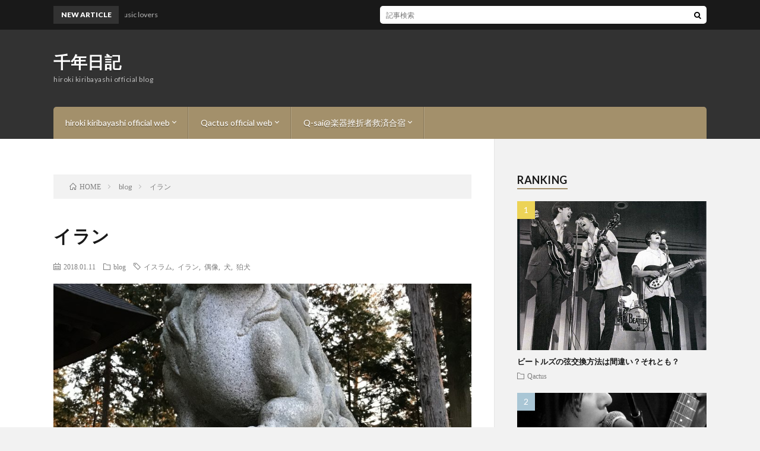

--- FILE ---
content_type: text/html; charset=UTF-8
request_url: http://dashman.org/blog/archives/349
body_size: 14110
content:
<!DOCTYPE html>
<html lang="ja" prefix="og: http://ogp.me/ns#">
<head prefix="og: http://ogp.me/ns# fb: http://ogp.me/ns/fb# article: http://ogp.me/ns/article#">
<meta charset="UTF-8">
<title>イラン │ 千年日記</title>
<meta name='robots' content='max-image-preview:large' />
<link rel='dns-prefetch' href='//push.app.push7.jp' />
<link rel='stylesheet' id='wp-block-library-css' href='http://dashman.org/blog/wp-includes/css/dist/block-library/style.min.css?ver=6.2.8' type='text/css' media='all' />
<link rel='stylesheet' id='classic-theme-styles-css' href='http://dashman.org/blog/wp-includes/css/classic-themes.min.css?ver=6.2.8' type='text/css' media='all' />
<style id='global-styles-inline-css' type='text/css'>
body{--wp--preset--color--black: #000000;--wp--preset--color--cyan-bluish-gray: #abb8c3;--wp--preset--color--white: #ffffff;--wp--preset--color--pale-pink: #f78da7;--wp--preset--color--vivid-red: #cf2e2e;--wp--preset--color--luminous-vivid-orange: #ff6900;--wp--preset--color--luminous-vivid-amber: #fcb900;--wp--preset--color--light-green-cyan: #7bdcb5;--wp--preset--color--vivid-green-cyan: #00d084;--wp--preset--color--pale-cyan-blue: #8ed1fc;--wp--preset--color--vivid-cyan-blue: #0693e3;--wp--preset--color--vivid-purple: #9b51e0;--wp--preset--gradient--vivid-cyan-blue-to-vivid-purple: linear-gradient(135deg,rgba(6,147,227,1) 0%,rgb(155,81,224) 100%);--wp--preset--gradient--light-green-cyan-to-vivid-green-cyan: linear-gradient(135deg,rgb(122,220,180) 0%,rgb(0,208,130) 100%);--wp--preset--gradient--luminous-vivid-amber-to-luminous-vivid-orange: linear-gradient(135deg,rgba(252,185,0,1) 0%,rgba(255,105,0,1) 100%);--wp--preset--gradient--luminous-vivid-orange-to-vivid-red: linear-gradient(135deg,rgba(255,105,0,1) 0%,rgb(207,46,46) 100%);--wp--preset--gradient--very-light-gray-to-cyan-bluish-gray: linear-gradient(135deg,rgb(238,238,238) 0%,rgb(169,184,195) 100%);--wp--preset--gradient--cool-to-warm-spectrum: linear-gradient(135deg,rgb(74,234,220) 0%,rgb(151,120,209) 20%,rgb(207,42,186) 40%,rgb(238,44,130) 60%,rgb(251,105,98) 80%,rgb(254,248,76) 100%);--wp--preset--gradient--blush-light-purple: linear-gradient(135deg,rgb(255,206,236) 0%,rgb(152,150,240) 100%);--wp--preset--gradient--blush-bordeaux: linear-gradient(135deg,rgb(254,205,165) 0%,rgb(254,45,45) 50%,rgb(107,0,62) 100%);--wp--preset--gradient--luminous-dusk: linear-gradient(135deg,rgb(255,203,112) 0%,rgb(199,81,192) 50%,rgb(65,88,208) 100%);--wp--preset--gradient--pale-ocean: linear-gradient(135deg,rgb(255,245,203) 0%,rgb(182,227,212) 50%,rgb(51,167,181) 100%);--wp--preset--gradient--electric-grass: linear-gradient(135deg,rgb(202,248,128) 0%,rgb(113,206,126) 100%);--wp--preset--gradient--midnight: linear-gradient(135deg,rgb(2,3,129) 0%,rgb(40,116,252) 100%);--wp--preset--duotone--dark-grayscale: url('#wp-duotone-dark-grayscale');--wp--preset--duotone--grayscale: url('#wp-duotone-grayscale');--wp--preset--duotone--purple-yellow: url('#wp-duotone-purple-yellow');--wp--preset--duotone--blue-red: url('#wp-duotone-blue-red');--wp--preset--duotone--midnight: url('#wp-duotone-midnight');--wp--preset--duotone--magenta-yellow: url('#wp-duotone-magenta-yellow');--wp--preset--duotone--purple-green: url('#wp-duotone-purple-green');--wp--preset--duotone--blue-orange: url('#wp-duotone-blue-orange');--wp--preset--font-size--small: 13px;--wp--preset--font-size--medium: 20px;--wp--preset--font-size--large: 36px;--wp--preset--font-size--x-large: 42px;--wp--preset--spacing--20: 0.44rem;--wp--preset--spacing--30: 0.67rem;--wp--preset--spacing--40: 1rem;--wp--preset--spacing--50: 1.5rem;--wp--preset--spacing--60: 2.25rem;--wp--preset--spacing--70: 3.38rem;--wp--preset--spacing--80: 5.06rem;--wp--preset--shadow--natural: 6px 6px 9px rgba(0, 0, 0, 0.2);--wp--preset--shadow--deep: 12px 12px 50px rgba(0, 0, 0, 0.4);--wp--preset--shadow--sharp: 6px 6px 0px rgba(0, 0, 0, 0.2);--wp--preset--shadow--outlined: 6px 6px 0px -3px rgba(255, 255, 255, 1), 6px 6px rgba(0, 0, 0, 1);--wp--preset--shadow--crisp: 6px 6px 0px rgba(0, 0, 0, 1);}:where(.is-layout-flex){gap: 0.5em;}body .is-layout-flow > .alignleft{float: left;margin-inline-start: 0;margin-inline-end: 2em;}body .is-layout-flow > .alignright{float: right;margin-inline-start: 2em;margin-inline-end: 0;}body .is-layout-flow > .aligncenter{margin-left: auto !important;margin-right: auto !important;}body .is-layout-constrained > .alignleft{float: left;margin-inline-start: 0;margin-inline-end: 2em;}body .is-layout-constrained > .alignright{float: right;margin-inline-start: 2em;margin-inline-end: 0;}body .is-layout-constrained > .aligncenter{margin-left: auto !important;margin-right: auto !important;}body .is-layout-constrained > :where(:not(.alignleft):not(.alignright):not(.alignfull)){max-width: var(--wp--style--global--content-size);margin-left: auto !important;margin-right: auto !important;}body .is-layout-constrained > .alignwide{max-width: var(--wp--style--global--wide-size);}body .is-layout-flex{display: flex;}body .is-layout-flex{flex-wrap: wrap;align-items: center;}body .is-layout-flex > *{margin: 0;}:where(.wp-block-columns.is-layout-flex){gap: 2em;}.has-black-color{color: var(--wp--preset--color--black) !important;}.has-cyan-bluish-gray-color{color: var(--wp--preset--color--cyan-bluish-gray) !important;}.has-white-color{color: var(--wp--preset--color--white) !important;}.has-pale-pink-color{color: var(--wp--preset--color--pale-pink) !important;}.has-vivid-red-color{color: var(--wp--preset--color--vivid-red) !important;}.has-luminous-vivid-orange-color{color: var(--wp--preset--color--luminous-vivid-orange) !important;}.has-luminous-vivid-amber-color{color: var(--wp--preset--color--luminous-vivid-amber) !important;}.has-light-green-cyan-color{color: var(--wp--preset--color--light-green-cyan) !important;}.has-vivid-green-cyan-color{color: var(--wp--preset--color--vivid-green-cyan) !important;}.has-pale-cyan-blue-color{color: var(--wp--preset--color--pale-cyan-blue) !important;}.has-vivid-cyan-blue-color{color: var(--wp--preset--color--vivid-cyan-blue) !important;}.has-vivid-purple-color{color: var(--wp--preset--color--vivid-purple) !important;}.has-black-background-color{background-color: var(--wp--preset--color--black) !important;}.has-cyan-bluish-gray-background-color{background-color: var(--wp--preset--color--cyan-bluish-gray) !important;}.has-white-background-color{background-color: var(--wp--preset--color--white) !important;}.has-pale-pink-background-color{background-color: var(--wp--preset--color--pale-pink) !important;}.has-vivid-red-background-color{background-color: var(--wp--preset--color--vivid-red) !important;}.has-luminous-vivid-orange-background-color{background-color: var(--wp--preset--color--luminous-vivid-orange) !important;}.has-luminous-vivid-amber-background-color{background-color: var(--wp--preset--color--luminous-vivid-amber) !important;}.has-light-green-cyan-background-color{background-color: var(--wp--preset--color--light-green-cyan) !important;}.has-vivid-green-cyan-background-color{background-color: var(--wp--preset--color--vivid-green-cyan) !important;}.has-pale-cyan-blue-background-color{background-color: var(--wp--preset--color--pale-cyan-blue) !important;}.has-vivid-cyan-blue-background-color{background-color: var(--wp--preset--color--vivid-cyan-blue) !important;}.has-vivid-purple-background-color{background-color: var(--wp--preset--color--vivid-purple) !important;}.has-black-border-color{border-color: var(--wp--preset--color--black) !important;}.has-cyan-bluish-gray-border-color{border-color: var(--wp--preset--color--cyan-bluish-gray) !important;}.has-white-border-color{border-color: var(--wp--preset--color--white) !important;}.has-pale-pink-border-color{border-color: var(--wp--preset--color--pale-pink) !important;}.has-vivid-red-border-color{border-color: var(--wp--preset--color--vivid-red) !important;}.has-luminous-vivid-orange-border-color{border-color: var(--wp--preset--color--luminous-vivid-orange) !important;}.has-luminous-vivid-amber-border-color{border-color: var(--wp--preset--color--luminous-vivid-amber) !important;}.has-light-green-cyan-border-color{border-color: var(--wp--preset--color--light-green-cyan) !important;}.has-vivid-green-cyan-border-color{border-color: var(--wp--preset--color--vivid-green-cyan) !important;}.has-pale-cyan-blue-border-color{border-color: var(--wp--preset--color--pale-cyan-blue) !important;}.has-vivid-cyan-blue-border-color{border-color: var(--wp--preset--color--vivid-cyan-blue) !important;}.has-vivid-purple-border-color{border-color: var(--wp--preset--color--vivid-purple) !important;}.has-vivid-cyan-blue-to-vivid-purple-gradient-background{background: var(--wp--preset--gradient--vivid-cyan-blue-to-vivid-purple) !important;}.has-light-green-cyan-to-vivid-green-cyan-gradient-background{background: var(--wp--preset--gradient--light-green-cyan-to-vivid-green-cyan) !important;}.has-luminous-vivid-amber-to-luminous-vivid-orange-gradient-background{background: var(--wp--preset--gradient--luminous-vivid-amber-to-luminous-vivid-orange) !important;}.has-luminous-vivid-orange-to-vivid-red-gradient-background{background: var(--wp--preset--gradient--luminous-vivid-orange-to-vivid-red) !important;}.has-very-light-gray-to-cyan-bluish-gray-gradient-background{background: var(--wp--preset--gradient--very-light-gray-to-cyan-bluish-gray) !important;}.has-cool-to-warm-spectrum-gradient-background{background: var(--wp--preset--gradient--cool-to-warm-spectrum) !important;}.has-blush-light-purple-gradient-background{background: var(--wp--preset--gradient--blush-light-purple) !important;}.has-blush-bordeaux-gradient-background{background: var(--wp--preset--gradient--blush-bordeaux) !important;}.has-luminous-dusk-gradient-background{background: var(--wp--preset--gradient--luminous-dusk) !important;}.has-pale-ocean-gradient-background{background: var(--wp--preset--gradient--pale-ocean) !important;}.has-electric-grass-gradient-background{background: var(--wp--preset--gradient--electric-grass) !important;}.has-midnight-gradient-background{background: var(--wp--preset--gradient--midnight) !important;}.has-small-font-size{font-size: var(--wp--preset--font-size--small) !important;}.has-medium-font-size{font-size: var(--wp--preset--font-size--medium) !important;}.has-large-font-size{font-size: var(--wp--preset--font-size--large) !important;}.has-x-large-font-size{font-size: var(--wp--preset--font-size--x-large) !important;}
.wp-block-navigation a:where(:not(.wp-element-button)){color: inherit;}
:where(.wp-block-columns.is-layout-flex){gap: 2em;}
.wp-block-pullquote{font-size: 1.5em;line-height: 1.6;}
</style>
<link rel='stylesheet' id='push7-custom-button-css' href='http://dashman.org/blog/wp-content/plugins/simple-push-subscribe-button/css/front.min.css?ver=6.2.8' type='text/css' media='all' />
<style id='push7-custom-button-inline-css' type='text/css'>
.push7-sb-sbz-with-thumb {
	background-image: url(http://dashman.org/blog/wp-content/uploads/2018/01/86B297F4-A1B5-4AAA-9F32-FBDAC408BD00-e1515607531717.jpeg);
}
.push7-sb-sbz-with-thumb-subscribe {
	background-color: rgba(43,43,43, 0.7);
	color: #ffffff;
}
@media only screen and (min-width : 415px) {
	.push7-sb-sbz-with-thumb-thumbnail {
		background-image: url(http://dashman.org/blog/wp-content/uploads/2018/01/86B297F4-A1B5-4AAA-9F32-FBDAC408BD00-e1515607531717.jpeg);
	}
	.push7-sb-sbz-with-thumb-subscribe {
		background-color: rgba(43,43,43, 1);
	}
}
</style>
<link rel="https://api.w.org/" href="http://dashman.org/blog/wp-json/" /><link rel="alternate" type="application/json" href="http://dashman.org/blog/wp-json/wp/v2/posts/349" /><link rel="canonical" href="http://dashman.org/blog/archives/349" />
<link rel="alternate" type="application/json+oembed" href="http://dashman.org/blog/wp-json/oembed/1.0/embed?url=http%3A%2F%2Fdashman.org%2Fblog%2Farchives%2F349" />
<link rel="alternate" type="text/xml+oembed" href="http://dashman.org/blog/wp-json/oembed/1.0/embed?url=http%3A%2F%2Fdashman.org%2Fblog%2Farchives%2F349&#038;format=xml" />
<link rel="stylesheet" href="http://dashman.org/blog/wp-content/themes/lionblog/style.css">
<link rel="stylesheet" href="http://dashman.org/blog/wp-content/themes/lionblog/css/content.css">
<link rel="stylesheet" href="http://dashman.org/blog/wp-content/themes/lionblog/css/icon.css">
<link rel="stylesheet" href="https://fonts.googleapis.com/css?family=Lato:400,700,900">
<meta http-equiv="X-UA-Compatible" content="IE=edge">
<meta name="viewport" content="width=device-width, initial-scale=1, shrink-to-fit=no">
<link rel="dns-prefetch" href="//www.google.com">
<link rel="dns-prefetch" href="//www.google-analytics.com">
<link rel="dns-prefetch" href="//fonts.googleapis.com">
<link rel="dns-prefetch" href="//fonts.gstatic.com">
<link rel="dns-prefetch" href="//pagead2.googlesyndication.com">
<link rel="dns-prefetch" href="//googleads.g.doubleclick.net">
<link rel="dns-prefetch" href="//www.gstatic.com">
<style>
/*User Custom Color SP*/
.t-color .globalNavi__switch{background-color:#a3906b;}

/*User Custom Color SP/PC*/
.t-color .dateList__item a:hover,
.t-color .footerNavi__list li a:hover,
.t-color .copyright__link:hover,
.t-color .heading.heading-first:first-letter,
.t-color .heading a:hover,
.t-color .btn__link,
.t-color .widget .tag-cloud-link,
.t-color .comment-respond .submit,
.t-color .comments__list .comment-reply-link,
.t-color .widget a:hover,
.t-color .widget ul li .rsswidget,
.t-color .content a,
.t-color .related__title,
.t-color .ctaPost__btn:hover,
.t-color .prevNext__title{color:#a3906b;}
.t-color .globalNavi__list,
.t-color .eyecatch__cat a,
.t-color .pagetop,
.t-color .archiveTitle::before,
.t-color .heading.heading-secondary::before,
.t-color .btn__link:hover,
.t-color .widget .tag-cloud-link:hover,
.t-color .comment-respond .submit:hover,
.t-color .comments__list .comment-reply-link:hover,
.t-color .widget::before,
.t-color .widget .calendar_wrap tbody a:hover,
.t-color .comments__list .comment-meta,
.t-color .ctaPost__btn,
.t-color .prevNext__pop{background-color:#a3906b;}
.t-color .archiveList,
.t-color .heading.heading-widget,
.t-color .btn__link,
.t-color .widget .tag-cloud-link,
.t-color .comment-respond .submit,
.t-color .comments__list .comment-reply-link,
.t-color .content a:hover,
.t-color .ctaPost__btn,
.t-color.t-light .l-hMain::before{border-color:#a3906b;}
.content h2{color:#191919;}
.content h2:first-letter{
	font-size:3.2rem;
	padding-bottom:5px;
	border-bottom:3px solid;
	color:#63acb7;
}
.content h3{
	padding:20px;
	color:#191919;
	border: 1px solid #E5E5E5;
	border-left: 5px solid #63acb7;
}
</style>
<link rel="icon" href="http://dashman.org/blog/wp-content/uploads/2018/01/cropped-icon-1-32x32.jpg" sizes="32x32" />
<link rel="icon" href="http://dashman.org/blog/wp-content/uploads/2018/01/cropped-icon-1-192x192.jpg" sizes="192x192" />
<link rel="apple-touch-icon" href="http://dashman.org/blog/wp-content/uploads/2018/01/cropped-icon-1-180x180.jpg" />
<meta name="msapplication-TileImage" content="http://dashman.org/blog/wp-content/uploads/2018/01/cropped-icon-1-270x270.jpg" />
<meta name="description" content="きりばやしひろきの千年日記。かれこれ15年以上、どこの国にいてもどんなに多忙でも毎日書き続けてます。これぐらいゆるくないと続かない。">
<meta property="og:site_name" content="千年日記" />
<meta property="og:type" content="article" />
<meta property="og:title" content="イラン" />
<meta property="og:description" content="きりばやしひろきの千年日記。かれこれ15年以上、どこの国にいてもどんなに多忙でも毎日書き続けてます。これぐらいゆるくないと続かない。" />
<meta property="og:url" content="http://dashman.org/blog/archives/349" />
<meta property="og:image" content="http://dashman.org/blog/wp-content/uploads/2018/01/86B297F4-A1B5-4AAA-9F32-FBDAC408BD00-e1515607531717-890x500.jpeg" />
<meta name="twitter:card" content="summary" />



</head>
<body class="t-dark t-color">

    
  <!--l-header-->
  <header class="l-header">
    
    <!--l-hMain-->
    <div class="l-hMain">
      <div class="container">
      
        <div class="siteTitle siteTitle-noneAd">
	              <p class="siteTitle__big u-txtShdw"><a class="siteTitle__link" href="http://dashman.org/blog">千年日記</a></p>          <p class="siteTitle__small">hiroki kiribayashi official blog</p>	            </div>
      

	          
      
        <nav class="globalNavi">
        <input class="globalNavi__toggle" id="globalNavi__toggle" type="checkbox" value="none">
        <label class="globalNavi__switch" for="globalNavi__toggle"></label>
	    <ul class="globalNavi__list u-txtShdw"><li id="menu-item-33" class="menu-item menu-item-type-custom menu-item-object-custom menu-item-has-children menu-item-33"><a href="http://dashman.org/">hiroki kiribayashi official web</a>
<ul class="sub-menu">
	<li id="menu-item-118" class="menu-item menu-item-type-custom menu-item-object-custom menu-item-118"><a href="https://ameblo.jp/hiroki-kiribayashi/">ameblo「千年日記」（旧ブログ）</a></li>
</ul>
</li>
<li id="menu-item-34" class="menu-item menu-item-type-custom menu-item-object-custom menu-item-has-children menu-item-34"><a href="http://qactus.jp/">Qactus official web</a>
<ul class="sub-menu">
	<li id="menu-item-36" class="menu-item menu-item-type-custom menu-item-object-custom menu-item-36"><a href="http://qactus.jp/blog/">Voice of the developer</a></li>
	<li id="menu-item-37" class="menu-item menu-item-type-custom menu-item-object-custom menu-item-37"><a href="http://www.qactus.jp/core/">QactusCore</a></li>
</ul>
</li>
<li id="menu-item-35" class="menu-item menu-item-type-custom menu-item-object-custom menu-item-has-children menu-item-35"><a href="http://q-sai.net/">Q-sai@楽器挫折者救済合宿</a>
<ul class="sub-menu">
	<li id="menu-item-264" class="menu-item menu-item-type-custom menu-item-object-custom menu-item-264"><a href="http://q-sai.net/qsai/">Q-sai合宿詳細</a></li>
	<li id="menu-item-38" class="menu-item menu-item-type-custom menu-item-object-custom menu-item-38"><a href="https://www.youtube.com/channel/UCj8Lm4y7j78Pqt3T9RVsKvg">Q-sai@youtube</a></li>
	<li id="menu-item-39" class="menu-item menu-item-type-custom menu-item-object-custom menu-item-39"><a href="https://store.line.me/stickershop/author/72133/ja">挫折わらし &#8211; LINE stickers</a></li>
</ul>
</li>
</ul>
	            </nav>
       
      </div>
    </div>
    <!-- /l-hMain -->
    
    
    <!-- l-hExtra -->
		    <div class="l-hExtra">
      <div class="container">
        
        <div class="marquee">
          <div class="marquee__title">NEW ARTICLE</div>
          <div class="marquee__item">
		  		              <a class="marquee__link" href="http://dashman.org/blog/archives/3713">NFT and Music lovers</a>
		  		            </div>
        </div>

        <div class="socialSearch">
                        <div class="searchBox">
        <form class="searchBox__form" method="get" target="_top" action="http://dashman.org/blog/" >
          <input class="searchBox__input" type="text" maxlength="50" name="s" placeholder="記事検索"><button class="searchBox__submit icon-search" type="submit" value="search"> </button>
        </form>
      </div>                
	                    </div>
     
      </div>
    </div>
        <!-- /l-hExtra -->
    
  </header>
  <!--/l-header-->
  
   
  <!-- l-wrapper -->
  <div class="l-wrapper">
	
    <!-- l-main -->
    <main class="l-main">
	
	  <div class="breadcrumb" ><div class="container" ><ul class="breadcrumb__list"><li class="breadcrumb__item" itemscope itemtype="http://data-vocabulary.org/Breadcrumb"><a href="http://dashman.org/blog/" itemprop="url"><span class="icon-home" itemprop="title">HOME</span></a></li><li class="breadcrumb__item" itemscope itemtype="http://data-vocabulary.org/Breadcrumb"><a href="http://dashman.org/blog/archives/category/blog" itemprop="url"><span itemprop="title">blog</span></a></li><li class="breadcrumb__item">イラン</li></ul></div></div>      
      <article>
      <!-- heading-dateList -->
      <h1 class="heading heading-primary">イラン</h1>
      
      <ul class="dateList dateList-single">
        <li class="dateList__item icon-calendar">2018.01.11</li>        <li class="dateList__item icon-folder"><a href="http://dashman.org/blog/archives/category/blog" rel="category tag">blog</a></li>
        <li class="dateList__item icon-tag"><a href="http://dashman.org/blog/archives/tag/%e3%82%a4%e3%82%b9%e3%83%a9%e3%83%a0" rel="tag">イスラム</a>, <a href="http://dashman.org/blog/archives/tag/%e3%82%a4%e3%83%a9%e3%83%b3" rel="tag">イラン</a>, <a href="http://dashman.org/blog/archives/tag/%e5%81%b6%e5%83%8f" rel="tag">偶像</a>, <a href="http://dashman.org/blog/archives/tag/%e7%8a%ac" rel="tag">犬</a>, <a href="http://dashman.org/blog/archives/tag/%e7%8b%9b%e7%8a%ac" rel="tag">狛犬</a></li>      </ul>
      <!-- /heading-dateList -->


      
	        <!-- アイキャッチ -->
      <div class="eyecatch eyecatch-single">

        		  <img src="http://dashman.org/blog/wp-content/uploads/2018/01/86B297F4-A1B5-4AAA-9F32-FBDAC408BD00-e1515607531717-890x500.jpeg" alt="イラン" width="890" height="500" >
		  		        
      </div>
      <!-- /アイキャッチ -->
	        
	  

      
      
	        <!-- 記事上シェアボタン -->
        <aside>
<ul class="socialList">
<li class="socialList__item"><a class="socialList__link icon-facebook" href="http://www.facebook.com/sharer.php?u=http%3A%2F%2Fdashman.org%2Fblog%2Farchives%2F349&amp;t=%E3%82%A4%E3%83%A9%E3%83%B3" target="_blank" title="Facebookで共有"></a></li><li class="socialList__item"><a class="socialList__link icon-twitter" href="http://twitter.com/intent/tweet?text=%E3%82%A4%E3%83%A9%E3%83%B3&amp;http%3A%2F%2Fdashman.org%2Fblog%2Farchives%2F349&amp;url=http%3A%2F%2Fdashman.org%2Fblog%2Farchives%2F349" target="_blank" title="Twitterで共有"></a></li><li class="socialList__item"><a class="socialList__link icon-line" href="http://line.naver.jp/R/msg/text/?%E3%82%A4%E3%83%A9%E3%83%B3%0D%0Ahttp%3A%2F%2Fdashman.org%2Fblog%2Farchives%2F349" target="_blank" title="LINEで送る"></a></li></ul>
</aside>
	  <!-- /記事上シェアボタン -->
	  
	        
            
      
	        <section class="content">
	    <p>偶像崇拝を禁じているモスリムの<br />
テヘランの友だちに狛犬の写真を<br />
挨拶代わりに添付したら少しだけ<br />
ギクシャクしております少しだけ</p>
<p><img decoding="async" class="aligncenter size-large wp-image-350" src="http://dashman.org/blog/wp-content/uploads/2018/01/86B297F4-A1B5-4AAA-9F32-FBDAC408BD00-e1515607531717-768x1024.jpeg" alt="" width="768" height="1024" /></p>
<p>イラン、って言われた</p>
<p>&nbsp;</p>
<div class="push7-sb-sbz-with-thumb" id="push7-sb-sbz"><div class="push7-sb-sbz-with-thumb-thumbnail"></div><div class="push7-sb-sbz-with-thumb-subscribe"><p>最新の投稿を<br>プッシュ通知で受け取る</p><div class="push7ssb-subscribe"><div class="p7-b" data-p7id="733277b0e5954df285f541409c1ec12b" data-p7c="r"></div></div></div></div>      </section>
	  
      
	        <!-- 記事下シェアボタン -->
        <aside>
<ul class="socialList">
<li class="socialList__item"><a class="socialList__link icon-facebook" href="http://www.facebook.com/sharer.php?u=http%3A%2F%2Fdashman.org%2Fblog%2Farchives%2F349&amp;t=%E3%82%A4%E3%83%A9%E3%83%B3" target="_blank" title="Facebookで共有"></a></li><li class="socialList__item"><a class="socialList__link icon-twitter" href="http://twitter.com/intent/tweet?text=%E3%82%A4%E3%83%A9%E3%83%B3&amp;http%3A%2F%2Fdashman.org%2Fblog%2Farchives%2F349&amp;url=http%3A%2F%2Fdashman.org%2Fblog%2Farchives%2F349" target="_blank" title="Twitterで共有"></a></li><li class="socialList__item"><a class="socialList__link icon-line" href="http://line.naver.jp/R/msg/text/?%E3%82%A4%E3%83%A9%E3%83%B3%0D%0Ahttp%3A%2F%2Fdashman.org%2Fblog%2Farchives%2F349" target="_blank" title="LINEで送る"></a></li></ul>
</aside>
	  <!-- /記事下シェアボタン -->
	        
      
      

	        <!-- 前次記事エリア -->
	  <ul class="prevNext">
        	      <li class="prevNext__item prevNext__item-prev">
            <div class="prevNext__pop">前の記事</div>
	        <a class="prevNext__imgLink" href="http://dashman.org/blog/archives/329" title="Guyatone復活">
					      <img src="http://dashman.org/blog/wp-content/uploads/2018/01/スクリーンショット-2018-01-08-11.16.21-150x150.png" alt="Guyatone復活" width="150" height="150" >
			  		    	        </a>
	        <h3 class="prevNext__title">
	          <a href="http://dashman.org/blog/archives/329">Guyatone復活</a>
              <span class="icon-calendar">2018.01.10</span>	        </h3>
	      </li>
                	      <li class="prevNext__item prevNext__item-next">
            <div class="prevNext__pop">次の記事</div>
	        <a class="prevNext__imgLink" href="http://dashman.org/blog/archives/267" title="本番で上がらない方法">
					      <img src="http://dashman.org/blog/wp-content/uploads/2018/01/4818F1D8-70B1-4D7D-99B3-7C2745A69C75-150x150.jpeg" alt="本番で上がらない方法" width="150" height="150" >
			  		    	        </a>
	        <h3 class="prevNext__title">
	          <a href="http://dashman.org/blog/archives/267">本番で上がらない方法</a>
	          <span class="icon-calendar">2018.01.11</span>	        </h3>
	      </li>
        	  </ul>
      <!-- /前次記事エリア -->
	        
      
	        
            
      

      	        

	  
	        <!-- プロフィール -->
	  <aside class="profile">
	    <div class="profile__imgArea">
	      		  <img src="http://2.gravatar.com/avatar/2ca68d73becda5a99a5875dec4a0987b?s=96&#038;d=mm&#038;r=g" alt="hiroki kiribayashi" width="60" height="60" >
		  	        

	      <ul class="profile__list">
	  	    <li class="profile__item"><a class="profile__link icon-facebook" href="https://www.facebook.com/hiroki.kiribayashi"></a></li><li class="profile__item"><a class="profile__link icon-twitter" href="https://twitter.com/hiroki_kiri"></a></li><li class="profile__item"><a class="profile__link icon-instagram" href="https://www.instagram.com/hiroki_kiribayashi/"></a></li>	      </ul>  
	    </div>
	    <div class="profile__contents">
	      <h2 class="profile__name">Author：hiroki kiribayashi            <span class="btn"><a class="btn__link btn__link-profile" href="http://dashman.org/blog/archives/author/hkadmin">投稿一覧</a></span>
          </h2>
	      	      <div class="profile__description">1971年生まれ、山梨県出身。高校卒業後プロとしての活動をスタート。1994年『叫ぶ詩人の会』でメジャーデビュー。ドラマー、ギタリスト、キーボーディスト、作曲家、編曲家など音楽業の他、ラジオパーソナリティをはじめMCや文筆など多方面で活躍している。著書多数。社会の楽器演奏者人口を増やすことを目的として様々な活動に日々取り組んでおり、2011年「Quiree株式会社」を設立。代表取締役。Qactus（カクタス）開発者。 /
Was born in japan in 1971. Started as a professional musician after graduated from highschool. Plays drums, guitars, keyboards, does composition and arrangements. And not just these, works as a radio DJ, MC, an author, and so on. His aim is to increase the number of music lovers. Launched Quiree co.,ltd. in 2011 as CEO, for the goal to be achieved.</div>
	    </div>
	  </aside>
      <!-- /プロフィール -->
	  	  


	  
	        <!-- 関連記事 -->
	  <aside class="related"><h2 class="heading heading-secondary">関連する記事</h2><ul class="related__list">	      <li class="related__item">
	        <a class="related__imgLink" href="http://dashman.org/blog/archives/1724" title="前人未踏">
					      <img src="http://dashman.org/blog/wp-content/uploads/2018/05/EXR0784-のコピー-150x150.jpg" alt="前人未踏" width="150" height="150" >
			  		    	        </a>
	        <h3 class="related__title">
	          <a href="http://dashman.org/blog/archives/1724">前人未踏</a>
              <span class="icon-calendar">2018.05.17</span>	        </h3>
	        <p class="related__contents">あと、本番中に説明している時間がなさそうなので一応ここで言っておきます。 今回の指1本縛りライブのために、わざわざ5曲ほど書き下ろしました。 ちなみに[…]</p>
	      </li>
	  		      <li class="related__item">
	        <a class="related__imgLink" href="http://dashman.org/blog/archives/1507" title="プラハ">
			              <img src="http://dashman.org/blog/wp-content/themes/lionblog/img/img_no_thumbnail.gif" alt="NO IMAGE" width="160" height="160" >
			  		
		    	        </a>
	        <h3 class="related__title">
	          <a href="http://dashman.org/blog/archives/1507">プラハ</a>
              <span class="icon-calendar">2017.10.03</span>	        </h3>
	        <p class="related__contents">チェコのビールが特別に美味しく感じたのは 決して味覚だけの事情ではないと思うのです ベルリンからプラハへ続く鉄道のその時間に いい曲が書けてしまったせ[…]</p>
	      </li>
	  		      <li class="related__item">
	        <a class="related__imgLink" href="http://dashman.org/blog/archives/1640" title="一期畑">
					      <img src="http://dashman.org/blog/wp-content/uploads/2018/05/wpid79-Liverpool_0910_027-980x653-1-150x150.jpg" alt="一期畑" width="150" height="150" >
			  		    	        </a>
	        <h3 class="related__title">
	          <a href="http://dashman.org/blog/archives/1640">一期畑</a>
              <span class="icon-calendar">2018.05.09</span>	        </h3>
	        <p class="related__contents">日本ではまだ出てないニュースみたいですが ストロベリーフィールズプロジェクトの 名誉会長にジュリアベアードが就任する様子 以前はオノ氏とうまくいってな[…]</p>
	      </li>
	  	</ul></aside>	        <!-- /関連記事 -->
	  	  


	  
	        <!-- コメント -->
                    <!-- /コメント -->
	  	  

	  
	        <!-- PVカウンター -->
        	  <!-- /PVカウンター -->
	        </article>
      
      
    </main>
    <!-- /l-main -->

    
	    <!-- l-sidebar -->
          <div class="l-sidebar">
	  
	          <aside class="widget"><h2 class="heading heading-widget">RANKING</h2>        <ol class="rankListWidget">
          <li class="rankListWidget__item">
                        <div class="eyecatch eyecatch-widget u-txtShdw">
              <a href="http://dashman.org/blog/archives/587">
			    <img width="635" height="500" src="http://dashman.org/blog/wp-content/uploads/2018/01/1E40E5C0-A280-4771-8B1B-95445B4747FD-635x500.jpeg" class="attachment-icatch size-icatch wp-post-image" alt="" decoding="async" loading="lazy" />              </a>
            </div>
                        <h3 class="rankListWidget__title"><a href="http://dashman.org/blog/archives/587">ビートルズの弦交換方法は間違い？それとも？</a></h3>
            <div class="dateList dateList-widget">
                            <span class="dateList__item icon-folder"><a href="http://dashman.org/blog/archives/category/qactus" rel="category tag">Qactus</a></span>
            </div>
          </li>
          <li class="rankListWidget__item">
                        <div class="eyecatch eyecatch-widget u-txtShdw">
              <a href="http://dashman.org/blog/archives/370">
			    <img width="890" height="500" src="http://dashman.org/blog/wp-content/uploads/2018/01/ogp-890x500.jpg" class="attachment-icatch size-icatch wp-post-image" alt="きりばやしひろき official blog 千年日記" decoding="async" loading="lazy" />              </a>
            </div>
                        <h3 class="rankListWidget__title"><a href="http://dashman.org/blog/archives/370">楽器演奏、真似事の域を脱したい人へ</a></h3>
            <div class="dateList dateList-widget">
                            <span class="dateList__item icon-folder"><a href="http://dashman.org/blog/archives/category/q-sai" rel="category tag">Q-sai合宿</a></span>
            </div>
          </li>
          <li class="rankListWidget__item">
                        <div class="eyecatch eyecatch-widget u-txtShdw">
              <a href="http://dashman.org/blog/archives/1962">
			    <img width="890" height="500" src="http://dashman.org/blog/wp-content/uploads/2018/06/EXR0449-のコピー-890x500.jpg" class="attachment-icatch size-icatch wp-post-image" alt="" decoding="async" loading="lazy" />              </a>
            </div>
                        <h3 class="rankListWidget__title"><a href="http://dashman.org/blog/archives/1962">一年後</a></h3>
            <div class="dateList dateList-widget">
                            <span class="dateList__item icon-folder"><a href="http://dashman.org/blog/archives/category/qactus" rel="category tag">Qactus</a></span>
            </div>
          </li>
          <li class="rankListWidget__item">
                        <div class="eyecatch eyecatch-widget u-txtShdw">
              <a href="http://dashman.org/blog/archives/428">
			    <img width="762" height="500" src="http://dashman.org/blog/wp-content/uploads/2018/01/F02898E6-1068-4F30-9E34-3AB96382F4C2-762x500.jpeg" class="attachment-icatch size-icatch wp-post-image" alt="" decoding="async" loading="lazy" />              </a>
            </div>
                        <h3 class="rankListWidget__title"><a href="http://dashman.org/blog/archives/428">行動力の男</a></h3>
            <div class="dateList dateList-widget">
                            <span class="dateList__item icon-folder"><a href="http://dashman.org/blog/archives/category/q-sai/repair" rel="category tag">弦交換ボランティア</a></span>
            </div>
          </li>
          <li class="rankListWidget__item">
                        <div class="eyecatch eyecatch-widget u-txtShdw">
              <a href="http://dashman.org/blog/archives/1287">
			    <img width="474" height="426" src="http://dashman.org/blog/wp-content/uploads/2018/03/スクリーンショット-2018-03-29-8.08.20.png" class="attachment-icatch size-icatch wp-post-image" alt="" decoding="async" loading="lazy" />              </a>
            </div>
                        <h3 class="rankListWidget__title"><a href="http://dashman.org/blog/archives/1287">30分一本勝負</a></h3>
            <div class="dateList dateList-widget">
                            <span class="dateList__item icon-folder"><a href="http://dashman.org/blog/archives/category/qactus" rel="category tag">Qactus</a></span>
            </div>
          </li>
        </ol>
		</aside><aside class="widget"><h2 class="heading heading-widget">search</h2>      <div class="searchBox">
        <form class="searchBox__form" method="get" target="_top" action="http://dashman.org/blog/" >
          <input class="searchBox__input" type="text" maxlength="50" name="s" placeholder="記事検索"><button class="searchBox__submit icon-search" type="submit" value="search"> </button>
        </form>
      </div></aside><aside class="widget"><h2 class="heading heading-widget">latest</h2>            <ol class="imgListWidget">
                              
              <li class="imgListWidget__item">
                                  <a class="imgListWidget__borderBox" href="http://dashman.org/blog/archives/3713" title="NFT and Music lovers"><span>
                                      <img width="150" height="150" src="http://dashman.org/blog/wp-content/uploads/2023/07/BrokenHeart-150x150.jpg" class="attachment-thumbnail size-thumbnail wp-post-image" alt="" decoding="async" loading="lazy" />                                    </span></a>
                                <h3 class="imgListWidget__title">
                  <a href="http://dashman.org/blog/archives/3713">NFT and Music lovers</a>
                  <span class="post-date">2023.08.15</span>                </h3>
              </li>
                              
              <li class="imgListWidget__item">
                                  <a class="imgListWidget__borderBox" href="http://dashman.org/blog/archives/2023" title="&#8220;演奏人口増&#8221;の視点で語るNFT"><span>
                                      <img width="150" height="150" src="http://dashman.org/blog/wp-content/uploads/2023/07/BrokenHeart-150x150.jpg" class="attachment-thumbnail size-thumbnail wp-post-image" alt="" decoding="async" loading="lazy" />                                    </span></a>
                                <h3 class="imgListWidget__title">
                  <a href="http://dashman.org/blog/archives/2023">&#8220;演奏人口増&#8221;の視点で語るNFT</a>
                  <span class="post-date">2023.07.19</span>                </h3>
              </li>
                              
              <li class="imgListWidget__item">
                                  <a class="imgListWidget__borderBox" href="http://dashman.org/blog/archives/2006" title="#stayhome"><span>
                                      <img width="150" height="150" src="http://dashman.org/blog/wp-content/uploads/2020/04/stayhome-150x150.png" class="attachment-thumbnail size-thumbnail wp-post-image" alt="" decoding="async" loading="lazy" />                                    </span></a>
                                <h3 class="imgListWidget__title">
                  <a href="http://dashman.org/blog/archives/2006">#stayhome</a>
                  <span class="post-date">2020.04.20</span>                </h3>
              </li>
                              
              <li class="imgListWidget__item">
                                  <a class="imgListWidget__borderBox" href="http://dashman.org/blog/archives/1962" title="一年後"><span>
                                      <img width="150" height="150" src="http://dashman.org/blog/wp-content/uploads/2018/06/EXR0449-のコピー-150x150.jpg" class="attachment-thumbnail size-thumbnail wp-post-image" alt="" decoding="async" loading="lazy" />                                    </span></a>
                                <h3 class="imgListWidget__title">
                  <a href="http://dashman.org/blog/archives/1962">一年後</a>
                  <span class="post-date">2018.06.15</span>                </h3>
              </li>
                              
              <li class="imgListWidget__item">
                                  <a class="imgListWidget__borderBox" href="http://dashman.org/blog/archives/1917" title="X"><span>
                                      <img width="150" height="150" src="http://dashman.org/blog/wp-content/uploads/2018/05/IMG_3718-150x150.jpg" class="attachment-thumbnail size-thumbnail wp-post-image" alt="" decoding="async" loading="lazy" />                                    </span></a>
                                <h3 class="imgListWidget__title">
                  <a href="http://dashman.org/blog/archives/1917">X</a>
                  <span class="post-date">2018.05.23</span>                </h3>
              </li>
                          </ol>
            </aside><aside class="widget"><h2 class="heading heading-widget">archive</h2>		<label class="screen-reader-text" for="archives-dropdown-2">archive</label>
		<select id="archives-dropdown-2" name="archive-dropdown">
			
			<option value="">月を選択</option>
				<option value='http://dashman.org/blog/archives/date/2023/08'> 2023年8月 &nbsp;(1)</option>
	<option value='http://dashman.org/blog/archives/date/2023/07'> 2023年7月 &nbsp;(1)</option>
	<option value='http://dashman.org/blog/archives/date/2020/04'> 2020年4月 &nbsp;(1)</option>
	<option value='http://dashman.org/blog/archives/date/2018/06'> 2018年6月 &nbsp;(1)</option>
	<option value='http://dashman.org/blog/archives/date/2018/05'> 2018年5月 &nbsp;(19)</option>
	<option value='http://dashman.org/blog/archives/date/2018/04'> 2018年4月 &nbsp;(14)</option>
	<option value='http://dashman.org/blog/archives/date/2018/03'> 2018年3月 &nbsp;(25)</option>
	<option value='http://dashman.org/blog/archives/date/2018/02'> 2018年2月 &nbsp;(28)</option>
	<option value='http://dashman.org/blog/archives/date/2018/01'> 2018年1月 &nbsp;(43)</option>
	<option value='http://dashman.org/blog/archives/date/2017/12'> 2017年12月 &nbsp;(30)</option>
	<option value='http://dashman.org/blog/archives/date/2017/11'> 2017年11月 &nbsp;(3)</option>
	<option value='http://dashman.org/blog/archives/date/2017/10'> 2017年10月 &nbsp;(13)</option>
	<option value='http://dashman.org/blog/archives/date/2017/09'> 2017年9月 &nbsp;(8)</option>
	<option value='http://dashman.org/blog/archives/date/2017/07'> 2017年7月 &nbsp;(1)</option>

		</select>

<script type="text/javascript">
/* <![CDATA[ */
(function() {
	var dropdown = document.getElementById( "archives-dropdown-2" );
	function onSelectChange() {
		if ( dropdown.options[ dropdown.selectedIndex ].value !== '' ) {
			document.location.href = this.options[ this.selectedIndex ].value;
		}
	}
	dropdown.onchange = onSelectChange;
})();
/* ]]> */
</script>
			</aside><aside class="widget"><h2 class="heading heading-widget">category</h2>
			<ul>
					<li class="cat-item cat-item-1"><a href="http://dashman.org/blog/archives/category/blog">blog</a> (96)
<ul class='children'>
	<li class="cat-item cat-item-63"><a href="http://dashman.org/blog/archives/category/blog/overseas">海外</a> (36)
</li>
</ul>
</li>
	<li class="cat-item cat-item-102"><a href="http://dashman.org/blog/archives/category/q-sai">Q-sai合宿</a> (34)
<ul class='children'>
	<li class="cat-item cat-item-150"><a href="http://dashman.org/blog/archives/category/q-sai/repair">弦交換ボランティア</a> (24)
</li>
</ul>
</li>
	<li class="cat-item cat-item-4"><a href="http://dashman.org/blog/archives/category/qactus">Qactus</a> (38)
</li>
	<li class="cat-item cat-item-5"><a href="http://dashman.org/blog/archives/category/written-in-english">written in English</a> (20)
</li>
			</ul>

			</aside><aside class="widget"><h2 class="heading heading-widget">information</h2>
			<ul>
				<li class="page_item page-item-402"><a href="http://dashman.org/blog/repair_schedule">弦交換ボランティアの旅スケジュール</a></li>
			</ul>

			</aside><aside class="widget"><div id="calendar_wrap" class="calendar_wrap"><table id="wp-calendar" class="wp-calendar-table">
	<caption>2026年1月</caption>
	<thead>
	<tr>
		<th scope="col" title="月曜日">月</th>
		<th scope="col" title="火曜日">火</th>
		<th scope="col" title="水曜日">水</th>
		<th scope="col" title="木曜日">木</th>
		<th scope="col" title="金曜日">金</th>
		<th scope="col" title="土曜日">土</th>
		<th scope="col" title="日曜日">日</th>
	</tr>
	</thead>
	<tbody>
	<tr>
		<td colspan="3" class="pad">&nbsp;</td><td>1</td><td>2</td><td>3</td><td>4</td>
	</tr>
	<tr>
		<td>5</td><td>6</td><td>7</td><td>8</td><td>9</td><td>10</td><td>11</td>
	</tr>
	<tr>
		<td>12</td><td>13</td><td>14</td><td>15</td><td>16</td><td>17</td><td>18</td>
	</tr>
	<tr>
		<td>19</td><td>20</td><td>21</td><td>22</td><td>23</td><td>24</td><td>25</td>
	</tr>
	<tr>
		<td>26</td><td id="today">27</td><td>28</td><td>29</td><td>30</td><td>31</td>
		<td class="pad" colspan="1">&nbsp;</td>
	</tr>
	</tbody>
	</table><nav aria-label="前と次の月" class="wp-calendar-nav">
		<span class="wp-calendar-nav-prev"><a href="http://dashman.org/blog/archives/date/2023/08">&laquo; 8月</a></span>
		<span class="pad">&nbsp;</span>
		<span class="wp-calendar-nav-next">&nbsp;</span>
	</nav></div></aside><aside class="widget"><h2 class="heading heading-widget">ギター挫折者をゼロにする『Qactus-カクタス』</h2><div style="width:100%;" class="wp-video"><!--[if lt IE 9]><script>document.createElement('video');</script><![endif]-->
<video class="wp-video-shortcode" id="video-349-1" preload="metadata" controls="controls"><source type="video/youtube" src="https://www.youtube.com/watch?v=sHVg_vUzRIw&#038;_=1" /><a href="https://www.youtube.com/watch?v=sHVg_vUzRIw">https://www.youtube.com/watch?v=sHVg_vUzRIw</a></video></div></aside><aside class="widget_text widget"><h2 class="heading heading-widget">feed</h2><div class="textwidget custom-html-widget"><ul>
<li><a href="http://dashman.org/blog/?feed=rss">千年日記 - RSS</a></li>
</ul></div></aside>	  	  
	      
    </div>

    <!-- /l-sidebar -->
	    
    
  </div>
  <!-- /l-wrapper -->

  <!-- schema -->
  <script type="application/ld+json">
  {
  "@context": "http://schema.org",
  "@type": "BlogPosting",
  "mainEntityOfPage":{
	  "@type": "WebPage",
	  "@id": "http://dashman.org/blog/archives/349"
  },
  "headline": "イラン",
  "image": {
	  "@type": "ImageObject",
	  "url": "http://dashman.org/blog/wp-content/uploads/2018/01/86B297F4-A1B5-4AAA-9F32-FBDAC408BD00-e1515607531717-890x500.jpeg",
	  "height": "500",
	  "width": "890"
	    },
  "datePublished": "2018-01-11T03:09:14+0900",
  "dateModified": "2018-01-11T03:09:14+0900",
  "author": {
	  "@type": "Person",
	  "name": "hiroki kiribayashi"
  },
  "publisher": {
	  "@type": "Organization",
	  "name": "千年日記",
	  "logo": {
		  "@type": "ImageObject",
		  		    		    "url": "",
		    "width": "",
		    "height":""
		    		  	  }
  },
  "description": "偶像崇拝を禁じているモスリムの テヘランの友だちに狛犬の写真を 挨拶代わりに添付したら少しだけ ギクシャクしております少しだけ イラン、って言われた &nbsp;"
  }
  </script>
  <!-- /schema -->

  <!--l-footer-->
  <footer class="l-footer">
    <div class="container">
      <div class="pagetop u-txtShdw"><a class="pagetop__link" href="#top">Back to Top</a></div>

                        <ul class="socialEffect">
		              <li class="socialEffect__icon"><a class="socialEffect__link icon-facebook" href="https://www.facebook.com/hiroki.kiribayashi"></a></li>
		              <li class="socialEffect__icon"><a class="socialEffect__link icon-twitter" href="https://twitter.com/hiroki_kiri"></a></li>
		              <li class="socialEffect__icon"><a class="socialEffect__link icon-instagram" href="http://instagram.com/hiroki_kiribayashi"></a></li>
		            </ul>
        
         
      <nav class="footerNavi">
	  	    <ul class="footerNavi__list u-txtShdw"><li class="page_item page-item-402"><a href="http://dashman.org/blog/repair_schedule">弦交換ボランティアの旅スケジュール</a></li>
</ul>
            </nav>

      <div class="copyright">
              © Copyright 2017 <a class="copyright__link" href="http://dashman.org/">hiroki kiribayashi</a>.            
	    <span class="copyright__info u-none">
		  千年日記 by <a class="copyright__link" href="http://fit-jp.com/" target="_blank">FIT-Web Create</a>. Powered by <a class="copyright__link" href="https://wordpress.org/" target="_blank">WordPress</a>.
        </span>
      
      </div>
      

    </div>     
  </footer>
  <!-- /l-footer -->

      <link rel='stylesheet' id='mediaelement-css' href='http://dashman.org/blog/wp-includes/js/mediaelement/mediaelementplayer-legacy.min.css?ver=4.2.17' type='text/css' media='all' />
<link rel='stylesheet' id='wp-mediaelement-css' href='http://dashman.org/blog/wp-includes/js/mediaelement/wp-mediaelement.min.css?ver=6.2.8' type='text/css' media='all' />
<script type='text/javascript' src='https://push.app.push7.jp/static/button/p7.js?ver=6.2.8' id='push7-subscribe-button-js'></script>
<script type='text/javascript' src='http://dashman.org/blog/wp-includes/js/comment-reply.min.js?ver=6.2.8' id='comment-reply-js'></script>
<script type='text/javascript' src='http://dashman.org/blog/wp-includes/js/jquery/jquery.min.js?ver=3.6.4' id='jquery-core-js'></script>
<script type='text/javascript' src='http://dashman.org/blog/wp-includes/js/jquery/jquery-migrate.min.js?ver=3.4.0' id='jquery-migrate-js'></script>
<script type='text/javascript' id='mediaelement-core-js-before'>
var mejsL10n = {"language":"ja","strings":{"mejs.download-file":"\u30d5\u30a1\u30a4\u30eb\u3092\u30c0\u30a6\u30f3\u30ed\u30fc\u30c9","mejs.install-flash":"\u3054\u5229\u7528\u306e\u30d6\u30e9\u30a6\u30b6\u30fc\u306f Flash Player \u304c\u7121\u52b9\u306b\u306a\u3063\u3066\u3044\u308b\u304b\u3001\u30a4\u30f3\u30b9\u30c8\u30fc\u30eb\u3055\u308c\u3066\u3044\u307e\u305b\u3093\u3002Flash Player \u30d7\u30e9\u30b0\u30a4\u30f3\u3092\u6709\u52b9\u306b\u3059\u308b\u304b\u3001\u6700\u65b0\u30d0\u30fc\u30b8\u30e7\u30f3\u3092 https:\/\/get.adobe.com\/jp\/flashplayer\/ \u304b\u3089\u30a4\u30f3\u30b9\u30c8\u30fc\u30eb\u3057\u3066\u304f\u3060\u3055\u3044\u3002","mejs.fullscreen":"\u30d5\u30eb\u30b9\u30af\u30ea\u30fc\u30f3","mejs.play":"\u518d\u751f","mejs.pause":"\u505c\u6b62","mejs.time-slider":"\u30bf\u30a4\u30e0\u30b9\u30e9\u30a4\u30c0\u30fc","mejs.time-help-text":"1\u79d2\u9032\u3080\u306b\u306f\u5de6\u53f3\u77e2\u5370\u30ad\u30fc\u3092\u300110\u79d2\u9032\u3080\u306b\u306f\u4e0a\u4e0b\u77e2\u5370\u30ad\u30fc\u3092\u4f7f\u3063\u3066\u304f\u3060\u3055\u3044\u3002","mejs.live-broadcast":"\u751f\u653e\u9001","mejs.volume-help-text":"\u30dc\u30ea\u30e5\u30fc\u30e0\u8abf\u7bc0\u306b\u306f\u4e0a\u4e0b\u77e2\u5370\u30ad\u30fc\u3092\u4f7f\u3063\u3066\u304f\u3060\u3055\u3044\u3002","mejs.unmute":"\u30df\u30e5\u30fc\u30c8\u89e3\u9664","mejs.mute":"\u30df\u30e5\u30fc\u30c8","mejs.volume-slider":"\u30dc\u30ea\u30e5\u30fc\u30e0\u30b9\u30e9\u30a4\u30c0\u30fc","mejs.video-player":"\u52d5\u753b\u30d7\u30ec\u30fc\u30e4\u30fc","mejs.audio-player":"\u97f3\u58f0\u30d7\u30ec\u30fc\u30e4\u30fc","mejs.captions-subtitles":"\u30ad\u30e3\u30d7\u30b7\u30e7\u30f3\/\u5b57\u5e55","mejs.captions-chapters":"\u30c1\u30e3\u30d7\u30bf\u30fc","mejs.none":"\u306a\u3057","mejs.afrikaans":"\u30a2\u30d5\u30ea\u30ab\u30fc\u30f3\u30b9\u8a9e","mejs.albanian":"\u30a2\u30eb\u30d0\u30cb\u30a2\u8a9e","mejs.arabic":"\u30a2\u30e9\u30d3\u30a2\u8a9e","mejs.belarusian":"\u30d9\u30e9\u30eb\u30fc\u30b7\u8a9e","mejs.bulgarian":"\u30d6\u30eb\u30ac\u30ea\u30a2\u8a9e","mejs.catalan":"\u30ab\u30bf\u30ed\u30cb\u30a2\u8a9e","mejs.chinese":"\u4e2d\u56fd\u8a9e","mejs.chinese-simplified":"\u4e2d\u56fd\u8a9e (\u7c21\u4f53\u5b57)","mejs.chinese-traditional":"\u4e2d\u56fd\u8a9e (\u7e41\u4f53\u5b57)","mejs.croatian":"\u30af\u30ed\u30a2\u30c1\u30a2\u8a9e","mejs.czech":"\u30c1\u30a7\u30b3\u8a9e","mejs.danish":"\u30c7\u30f3\u30de\u30fc\u30af\u8a9e","mejs.dutch":"\u30aa\u30e9\u30f3\u30c0\u8a9e","mejs.english":"\u82f1\u8a9e","mejs.estonian":"\u30a8\u30b9\u30c8\u30cb\u30a2\u8a9e","mejs.filipino":"\u30d5\u30a3\u30ea\u30d4\u30f3\u8a9e","mejs.finnish":"\u30d5\u30a3\u30f3\u30e9\u30f3\u30c9\u8a9e","mejs.french":"\u30d5\u30e9\u30f3\u30b9\u8a9e","mejs.galician":"\u30ac\u30ea\u30b7\u30a2\u8a9e","mejs.german":"\u30c9\u30a4\u30c4\u8a9e","mejs.greek":"\u30ae\u30ea\u30b7\u30e3\u8a9e","mejs.haitian-creole":"\u30cf\u30a4\u30c1\u8a9e","mejs.hebrew":"\u30d8\u30d6\u30e9\u30a4\u8a9e","mejs.hindi":"\u30d2\u30f3\u30c7\u30a3\u30fc\u8a9e","mejs.hungarian":"\u30cf\u30f3\u30ac\u30ea\u30fc\u8a9e","mejs.icelandic":"\u30a2\u30a4\u30b9\u30e9\u30f3\u30c9\u8a9e","mejs.indonesian":"\u30a4\u30f3\u30c9\u30cd\u30b7\u30a2\u8a9e","mejs.irish":"\u30a2\u30a4\u30eb\u30e9\u30f3\u30c9\u8a9e","mejs.italian":"\u30a4\u30bf\u30ea\u30a2\u8a9e","mejs.japanese":"\u65e5\u672c\u8a9e","mejs.korean":"\u97d3\u56fd\u8a9e","mejs.latvian":"\u30e9\u30c8\u30d3\u30a2\u8a9e","mejs.lithuanian":"\u30ea\u30c8\u30a2\u30cb\u30a2\u8a9e","mejs.macedonian":"\u30de\u30b1\u30c9\u30cb\u30a2\u8a9e","mejs.malay":"\u30de\u30ec\u30fc\u8a9e","mejs.maltese":"\u30de\u30eb\u30bf\u8a9e","mejs.norwegian":"\u30ce\u30eb\u30a6\u30a7\u30fc\u8a9e","mejs.persian":"\u30da\u30eb\u30b7\u30a2\u8a9e","mejs.polish":"\u30dd\u30fc\u30e9\u30f3\u30c9\u8a9e","mejs.portuguese":"\u30dd\u30eb\u30c8\u30ac\u30eb\u8a9e","mejs.romanian":"\u30eb\u30fc\u30de\u30cb\u30a2\u8a9e","mejs.russian":"\u30ed\u30b7\u30a2\u8a9e","mejs.serbian":"\u30bb\u30eb\u30d3\u30a2\u8a9e","mejs.slovak":"\u30b9\u30ed\u30d0\u30ad\u30a2\u8a9e","mejs.slovenian":"\u30b9\u30ed\u30d9\u30cb\u30a2\u8a9e","mejs.spanish":"\u30b9\u30da\u30a4\u30f3\u8a9e","mejs.swahili":"\u30b9\u30ef\u30d2\u30ea\u8a9e","mejs.swedish":"\u30b9\u30a6\u30a7\u30fc\u30c7\u30f3\u8a9e","mejs.tagalog":"\u30bf\u30ac\u30ed\u30b0\u8a9e","mejs.thai":"\u30bf\u30a4\u8a9e","mejs.turkish":"\u30c8\u30eb\u30b3\u8a9e","mejs.ukrainian":"\u30a6\u30af\u30e9\u30a4\u30ca\u8a9e","mejs.vietnamese":"\u30d9\u30c8\u30ca\u30e0\u8a9e","mejs.welsh":"\u30a6\u30a7\u30fc\u30eb\u30ba\u8a9e","mejs.yiddish":"\u30a4\u30c7\u30a3\u30c3\u30b7\u30e5\u8a9e"}};
</script>
<script type='text/javascript' src='http://dashman.org/blog/wp-includes/js/mediaelement/mediaelement-and-player.min.js?ver=4.2.17' id='mediaelement-core-js'></script>
<script type='text/javascript' src='http://dashman.org/blog/wp-includes/js/mediaelement/mediaelement-migrate.min.js?ver=6.2.8' id='mediaelement-migrate-js'></script>
<script type='text/javascript' id='mediaelement-js-extra'>
/* <![CDATA[ */
var _wpmejsSettings = {"pluginPath":"\/blog\/wp-includes\/js\/mediaelement\/","classPrefix":"mejs-","stretching":"responsive","audioShortcodeLibrary":"mediaelement","videoShortcodeLibrary":"mediaelement"};
/* ]]> */
</script>
<script type='text/javascript' src='http://dashman.org/blog/wp-includes/js/mediaelement/wp-mediaelement.min.js?ver=6.2.8' id='wp-mediaelement-js'></script>
<script type='text/javascript' src='http://dashman.org/blog/wp-includes/js/mediaelement/renderers/vimeo.min.js?ver=4.2.17' id='mediaelement-vimeo-js'></script>
  

</body>
</html>